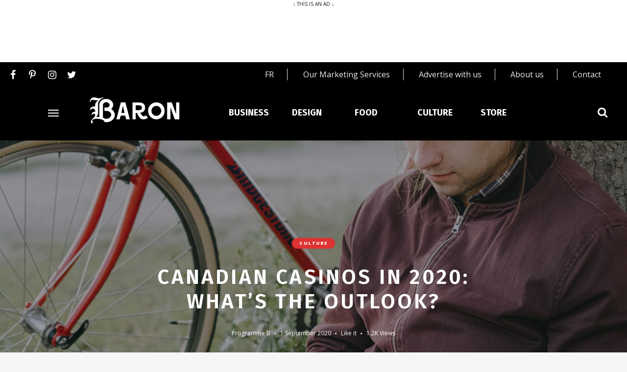

--- FILE ---
content_type: text/javascript
request_url: https://storage.googleapis.com/fuel_modules/modules/FD_HB/266033/Fuel_id_266033.js
body_size: 41503
content:
// 08/19/2025, 11:21:00
if(window.fuel=window.fuel||{},fuel.loaded)throw new Error("fuel script already loaded");if(["fn","o","ads","qs","thirdp","ivm","page","bidManager"].forEach(function(e){fuel[e]=fuel[e]||{}}),fuel.version="1.2",fuel.random=Math.floor(1e5*Math.random()),fuel.debug=true,fuel.fingerprint="",fuel.cssIsNotLoaded=true,fuel.sessionId="",fuel.pageloaded=0,fuel.sessiontime=0,fuel.stack=[],fuel.adWasLoaded=0,fuel.analytics=false,fuel.env="prod",fuel.decoration="color: #f5ef42; background: #000000; padding: 1px 4px; border-radius: 5px; font-family:Arial, Sans Serif;",fuel.screenWidth=window.innerWidth||document.documentElement.clientWidth,fuel.screenHeight=window.innerHeight||document.documentElement.clientHeight,fuel.config={ads:{inViewOnly:true,findAdsDelay:100,findAdsTimeout:2500,selector:".adslot:not(.hidden):not([data-fuel-read])",waitForDom:false,sponsor_load:false},bid:{firstBidTimeout:1500,nextBidTimeout:3e3},debugStr:"fuel_debug",hashedEmail:null,ivm:{config:{threshold:[0,.6]},checkForTabFocus:true,clearTimer:5e3,refreshTimeout:3e4,enableRefresh:true},kvps:{},lang:null,publisherProvidedId:null,schain:null,tagsToSearch:["h1","p"],disableTagsToSearch:false,useCatfish:true,catfishDesktop:false,useSkin:false},fuel.keywords={stopWords:["tout","l'","d'","c'","t'","fait","sont","mais","pas","plus","voir","le","la","les","un","une","des","de","du","au","aux","et","ou","oÃ¹","dans","en","sur","pour","par","avec","sans","ce","cette","ces","que","qui","quoi","dont","son","sa","ses","mon","ma","mes","ton","ta","tes","notre","nos","votre","vos","leur","leurs","il","elle","ils","elles","on","nous","vous","je","tu","y","Ã ","le","photo","est","the","l'","d'","c'","t'","a","an","and","or","but","if","then","else","when","at","by","for","with","without","about","against","between","into","through","during","before","after","above","below","to","from","up","down","in","out","on","off","over","under","again","further","once","here","there","all","any","both","each","few","more","most","other","some","such","no","nor","not","only","own","same","so","than","too","very","s","t","can","will","just","don","should","now","is","are","was","were","be","been","being","have","has","had","having","do","does","did","doing","he","she","it","they","them","his","her","its","our","ours","your","yours","their","theirs","comment","choisir","site","voici","beau","rapide","heureux","triste","fÃ¢chÃ©","grand","petit","courageux","calme","fort","faible","drÃ´le","sÃ©rieux","intelligent","stupide","poli","impoli","sympathique","mÃ©chant","paresseux","actif","gentil","cruel","riche","pauvre","bruyant","silencieux","propre","sale","chaud","froid","jeune","vieux","grand","petit","nouveau","ancien","moderne","tranchant","Ã©moussÃ©","doux","dur","vide","plein","lourd","lÃ©ger","brillant","sombre","rapide","lent","bon marchÃ©","cher","facile","difficile","lisse","rugueux","beautiful","quick","happy","sad","angry","tall","short","brave","calm","strong","weak","funny","serious","smart","dumb","polite","rude","friendly","mean","lazy","active","kind","cruel","rich","poor","loud","quiet","clean","dirty","warm","cold","young","old","big","small","new","old-fashioned","modern","sharp","dull","soft","hard","empty","full","heavy","light","bright","dark","fast","slow","cheap","expensive","easy","difficult","smooth","rough"],top5:null},fuel.adDef={banner:{next:1,bid:true,refresh:true,lazy:true,adMap:[{min:1024,formatId:67711,sizes:[[728,90],[970,90],[970,250]]},{min:768,formatId:67715,sizes:[[728,90]]},{min:0,formatId:67712,sizes:[[320,50],[320,100]]}]},banneronly:{next:1,bid:true,refresh:true,lazy:true,adMap:[{min:768,formatId:67715,sizes:[[728,90]]},{min:0,formatId:67571,sizes:[[320,50]]}]},box:{next:1,bid:true,refresh:true,lazy:true,adMap:[{min:768,formatId:67986,sizes:[[300,250],[300,600]]},{min:0,formatId:67986,sizes:[[300,250],[300,600]]}]},boxonly:{next:1,refresh:true,bid:true,lazy:true,formatId:67470,sizes:[[300,250]]},native:{next:1,refresh:true,bid:true,lazy:true,formatId:99693,sizes:["fluid"]},catfish:{refresh:true,lazy:true,next:1,bid:true,adMap:[{min:1024,formatId:92824,sizes:[[728,90],[970,90]]},{min:768,formatId:67715,sizes:[[728,90]]},{min:0,formatId:67571,sizes:[[320,50]]}]},overlay:{refresh:false,next:1,lazy:false,bid:false,adMap:[{min:1280,formatId:137747,sizes:[[728,90]]},{min:768,formatId:137747,sizes:[[468,60]]},{min:0,formatId:137747,sizes:[[320,50]]}]},midbox:{refresh:true,next:1,bid:true,lazy:true,formatId:67712,sizes:[[320,50],[320,100],[300,250]]},outstream:{next:1,bid:false,lazy:true,formatId:75372,sizes:[[1,1]],refresh:false},sky:{refresh:true,next:1,bid:true,lazy:true,formatId:67473,sizes:[[160,600]]},sponsor:{next:1,bid:false,lazy:true,refresh:false},skin:{refresh:false,next:1,bid:false,lazy:false,adMap:[{min:1024,formatId:67580,sizes:[[3,3]]},{min:0,formatId:69830,sizes:[[2,3]]}]},parallaxe:{next:1,bid:false,refresh:false,lazy:false,adMap:[{min:768,formatId:69830,sizes:[[2,3]]},{min:0,formatId:69830,sizes:[[2,3]]}]},interstitial:{next:1,bid:true,lazy:false,refresh:false,formatId:67752,sizes:[[1,1]]}},fuel.thirdp={aad:{enabled:false,loaded:false,config:function(){function e(e,t){n[a]._Q.push([e,t])}var a,n;a="apstag",(n=window)[a]||(n[a]={init:function(){e("i",arguments)},fetchBids:function(){e("f",arguments)},setDisplayBids:function(){},targetingKeys:function(){return[]},dpa:function(){e("di",arguments)},rpa:function(){e("ri",arguments)},upa:function(){e("ui",arguments)},_Q:[]})},script:{src:"https://c.amazon-adsystem.com/aax2/apstag.js",id:"aad",async:true,type:"text/javascript",onload:function(){fuel.fn.log(["ftp","aad","loaded"])},onerror:function(){console.error("aaz: failed to load script")}},pubID:"d2531872-f61d-403f-a988-baffc1df38f6",adServer:"googletag",send:function(e,t){fuel.thirdp.aad.configSent||(apstag.init({pubID:this.pubID,adServer:"googletag",bidTimeout:t,deals:true}),fuel.thirdp.aad.configSent=true),apstag.fetchBids({slots:[e],timeout:t},fuel.thirdp.aad.response)},slot:function(e,t,a){this.slotID=e,this.slotName=t,this.sizes=a},response:function(e){e.forEach(function(e){fuel.ads[e.slotID].aad.bid=e,fuel.bidManager.bidReceived("aad",e.slotID,e),fuel.fn.log([e.slotID,"aad","end"])})}},pow:{enabled:true,loaded:false,config:function(){window.owpbjs=window.owpbjs||{},owpbjs.que=owpbjs.que||[]},script:{src:null,id:"pow",async:true,type:"text/javascript",onload:function(){fuel.fn.log(["ftp","pow","loaded"]),fuel.thirdp.pow.loaded=true},onerror:function(){console.error("pow: failed to load script")}},networkId:"163310",adUnitId:null,request:function(e,t,a,n,i){this.code=t,this.divId=e,this.adUnitId=a.toString(),this.adUnitIndex=n,this.mediaTypes={banner:{sizes:i}}},send:function(e){0<owpbjs.que.length&&(owpbjs.processQueue?owpbjs.processQueue():setTimeout(function(){fuel.thirdp.pow.send(e)},100)),e.pow.received=false,owpbjs.que.push(function(){owpbjs.setConfig({timeout:e.bidTimeout,s2sConfig:{timeout:e.bidTimeout-100}}),PWT.requestBids([e.pow.call],e=>{console.log("PWT",e),fuel.thirdp.pow.auctionEnd(e)})})},auctionEnd:function(e){console.log("bid received: ",e),e.forEach(function(e){e=e.divId;fuel.fn.log([e,"pow","end"]),fuel.bidManager.bidReceived("pow",e,null)})},bidResponse:function(e){console.log(e),fuel.bidManager.bidReceived("pow",e.adUnitCode,e)}},gam:{enabled:false,loaded:false,networkId:215787434,config:function(){window.googletag=window.googletag||{},googletag.cmd=googletag.cmd||[]},script:{src:"https://securepubads.g.doubleclick.net/tag/js/gpt.js",async:true,type:"text/javascript",id:"gam",onload:function(){fuel.fn.log(["ftp","gam","loaded"]),googletag.cmd.push(function(){googletag.pubads().disableInitialLoad(),googletag.pubads().enableSingleRequest(),googletag.enableServices(),8<fuel.sessionId.length&&googletag.pubads().setPublisherProvidedId(fuel.sessionId),googletag.pubads().addEventListener("slotRenderEnded",fuel.thirdp.gam.onRender),fuel.thirdp.gam.loaded=true})},onerror:function(){console.error("gam: failed to load script")}},call:function(e){googletag.cmd.push(function(){try{googletag.pubads().set("page_url",fuel.page.url);var t=e.gam.slot;t||(t=googletag.defineSlot(e.gam.adUnit,e.sizes,e.divId),googletag.display(e.divId),t.addService(googletag.pubads()),e.gam.slot=t),fuel.ab&&t.setTargeting("ab",fuel.ab.name+"_"+fuel.ab.running),t.setTargeting("pos",e.pos),fuel.config.ad&&fuel.config.ad.kvps&&Object.entries(fuel.config.ad.kvps).forEach(function(e){void 0!==e[1]&&t.setTargeting(e[0],e[1].toString())}),Object.entries(fuel.config.kvps).forEach(function(e){void 0!==e[1]&&t.setTargeting(e[0],e[1].toString())}),t.setTargeting("as","gam"),fuel.thirdp.pow.enabled&&owpbjs.setTargetingForGPTAsync(e.divId),fuel.thirdp.aad.enabled&&apstag.setDisplayBids(),googletag.pubads().refresh([t])}catch(e){console.error("GAM: failed to render ad",e)}})},onRender:function(e){var t=e.slot.getSlotId().getDomId();fuel.ads[t].gam.received=true,fuel.fn.log([t,"gam","ad",e]),fuel.bidManager.adRendered(t)},adUnit:null},sas:{enabled:true,loaded:false,siteId:null,pageId:null,schain:fuel.config.schain,config:function(){window.sas=window.sas||{},sas.cmd=sas.cmd||[]},script:{src:"https://ced.sascdn.com/tag/3161/smart.js",id:"sas",async:true,type:"text/javascript",onload:function(){fuel.fn.log(["ftp","sas","loaded"]),fuel.thirdp.sas.loaded=true,sas.cmd.push(function(){sas.setup({networkid:3161,domain:"https://www15.smartadserver.com",async:true})}),fuel.thirdp.sas.loaded=true},onerror:function(){console.error("sas: failed to load script")}},request:function(e,t,a,n){this.siteId=e,this.pageId=t,this.formatId=a?a.toString():"0",this.tagId=n.divId},call:function(e){var t={...e.sas.call},a="";a=(a=fuel.ab?a+";ab="+fuel.ab.name+"_"+fuel.ab.running:a)+";pos="+e.pos,fuel.config.ad&&fuel.config.ad.kvps&&Object.entries(fuel.config.ad.kvps).forEach(function(e){a=a+";"+e[0]+"="+e[1]}),Object.entries(fuel.config.kvps).forEach(function(e){a=a+";"+e[0]+"="+e[1]});var n,a=(a+=";as=equativ").toLowerCase().normalize("NFD").replace(/[\u0300-\u036f]/g,"").replace(/[^a-zA-Z0-9,;_= .-]/g,"");fuel.thirdp.aad.enabled&&e.aad&&e.aad.bid&&e.aad.bid.targeting&&(a=(a=a.replace("amznbid=;","amznbid="+e.aad.bid.targeting.amznbid+";")).replace("amzniid=;","amzniid="+e.aad.bid.targeting.amzniid+";")),t.target=a,t.schain=fuel.config.schain,fuel.fn.log([e.divId,"sas","call",t]),fuel.thirdp.pow.enabled&&(n=owpbjs.getHighestCpmBids(e.divId)[0])&&sas.setHeaderBiddingWinner(e.divId,n),sas.cmd.push(function(){sas.call("std",t,{onNoad:fuel.thirdp.sas.onNoad,onAd:fuel.thirdp.sas.onAd})})},onNoad:function(e){if(fuel.fn.log([e.tagId,"sas","onNoad",e]),fuel.thirdp.pow.enabled){var t=window.owpbjs.getHighestCpmBids(e.tagId)[0];if(t){var a,n=document.createElement("iframe");n.style.width=t.width+"px",n.style.height=t.height+"px",n.style.overflow="hidden",n.setAttribute("frameBorder","0"),n.setAttribute("scrolling","no"),document.getElementById(e.tagId).appendChild(n),window.PWT.displayCreative(n.contentWindow.document,t.adserverTargeting.pwtsid);try{n.contentWindow.document.body.style.padding="0",n.contentWindow.document.body.style.margin="0"}catch(e){}try{fuel.analytics&&(a=JSON.stringify({ad:t.ad,bidder:t.bidder,cpm:t.cpm,meta:t.meta,domain:fuel.page.domain}),fetch("https://golan.fueldigitalmedia.ca/tag",{method:"POST",headers:{"Content-Type":"application/json"},redirect:"follow",body:a.replace(/\\{3,}/g,"\\")}).then(e=>e.text()).then(e=>console.log(e)).catch(e=>console.error("Error:e",e)))}catch(e){console.error("Error in catch:",e)}}}fuel.bidManager.adRendered(e.tagId),fuel.ads[e.tagId].sas.received=true},onAd:function(e){fuel.fn.log([e.tagId,"sas","onAd",e]),fuel.bidManager.adRendered(e.tagId),fuel.ads[e.tagId].sas.received=true}},vir:{enabled:true,selector:".adslot.videoplayer",zid:null}},fuel.preDefABTest={template:{name:"template",running:"a",a:{fn:function(){}},b:{pct:5,fn:function(){fuel.thirdp.sas.enabled=false,fuel.thirdp.gam.enabled=true}}},adserver:{name:"adserver",running:"a",a:{fn:function(){}},b:{pct:5,fn:function(){fuel.thirdp.sas.enabled=false,fuel.thirdp.gam.enabled=true}}}},fuel.onNewPage=new CustomEvent("onNewPage"),fuel.o.Ad=function(t,e,a,n){this.divId=t,this.kvps={},this.pos=this.divId.includes("sponsor")?this.divId.match(/sponsor_\d+/)?.[0]:this.divId.split("_").pop(),t.includes("sponsorTop")&&(this.pos="sponsorTop_1"),this.bidTimeout=fuel.config.bid.firstBidTimeout,this.rendered=null,this.adRequestSent=false,this.bidRequestSent=false,this.bidsReceived=false,this.slotName=fuel.config.fuel_id+"/"+fuel.page.domain+"/"+(fuel.config.lang?fuel.config.lang+"/":"")+t,this.adDef=n;var n=e.parentElement,i=n&&n.clientWidth||fuel.screenWidth,l=(this.maxWidth=i,null),d=Array.from(e.childNodes).filter(e=>e.id===t),o=(1===d.length?l=d[0]:((l=document.createElement("div")).id=t,l.dataset.fullRenamed="1",e.appendChild(l),fuel.fn.log([t,"div created"]),fuel.debug&&fuel.fn.decorate(l,e)),fuel.adDef[a]),d=(this.lazyload=e.classList.contains("lazyload")||fuel.config.ads.inViewOnly,this.element=l,"sponsor"===a&&(this.lazyload=false),o.lazyload&&false===o.lazyload&&(this.lazyload=false),false===fuel.config.ads.inViewOnly&&(this.lazyload=false),this.inView=false,e.getBoundingClientRect());if(0<=d.top&&0<=d.left&&d.right<=fuel.screenWidth&&d.bottom<=fuel.screenHeight&&(this.inView=true),this.bid=o.bid,this.formatId=null,this.sizes=null,o.adMap)for(var r=false,s=0;s<o.adMap.length;s++)(width=o.adMap[s]).min<=i&&!r&&(this.formatId=width.formatId,this.sizes=width.sizes,r=true);else this.formatId=o.formatId,this.sizes=o.sizes;this.formatId||(n.dataset.fuelRead="1",this.element.dataset.fuelRead="1",fuel.fn.log([t,"No format Id"])),fuel.thirdp.pow.enabled&&this.bid&&(this.pow={call:new fuel.thirdp.pow.request(t,this.slotName,fuel.thirdp.pow.adUnitId,"",this.sizes),received:null}),fuel.thirdp.aad.enabled&&this.bid&&(this.aad={call:new fuel.thirdp.aad.slot(t,this.slotName,this.sizes),received:null}),fuel.thirdp.gam.enabled&&(this.gam={adUnit:fuel.thirdp.gam.networkId+"/"+fuel.thirdp.gam.adUnit,slot:null,received:null}),fuel.thirdp.sas.enabled&&(this.sas={formatId:this.formatId,call:new fuel.thirdp.sas.request(fuel.thirdp.sas.siteId,fuel.thirdp.sas.pageId,this.formatId,this),received:null}),fuel.bidManager.requestBids(this),fuel.ivm.observe(this.element)},fuel.o.Page=function(e=true){this.url=document.location.href;var t=document.location.host.split(".");this.domain=("www"===t[t.length-3]?t.splice(-2):t.splice(-3)).join("."),this.path=document.location.pathname.split("/").splice(1),this.start=Date.now();try{e&&fuel.fn.clearData()}catch(e){}fuel.fn.log(["page",this.url])},fuel.fn.detectAds=function(){fuel.fn.renameDivs&&0===document.querySelectorAll("[data-fuel-renamed]").length&&(fuel.fn.renameDivs(),0===document.querySelectorAll("[data-fuel-renamed]").length)?fuel.__findAdsTimeout=setTimeout(fuel.fn.detectAds,fuel.config.ads.findAdsDelay):document.querySelectorAll(fuel.config.ads.selector).forEach(function(a){var e,n,t,i=Array.from(a.classList);i.includes("videoplayer")?(e=fuel.config.ivm.config.threshold,Array.isArray(e)&&0===e[0]&&1===e[1]&&!Array.from(a.querySelectorAll('div[id^="fuel_"]')).find(e=>e.id.includes("videoplayer")&&!e.id.endsWith("dbg"))&&fuel.fn.checkForPlayer()):(n=null,t=Object.keys(fuel.adDef),(i=i.filter(e=>t.includes(e))).forEach(function(t){var e=Array.from(a.querySelectorAll('div[id^="fuel_"]')).find(e=>e.id.includes(t)&&!e.id.endsWith("dbg"));e?n=e.id:(e="fuel_"+Math.floor(1e5*Math.random())+"_adslot_"+t+"_",fuel.adDef[t]&&(n=e+fuel.adDef[t].next++)),n&&(e=new fuel.o.Ad(n,a,t,fuel.adDef[t]),fuel.ads[n]=e)})),a.dataset.fuelRead="1"})},fuel.fn.checkForCatfish=function(){var e,t,a;!fuel.config.useCatfish||0<document.querySelectorAll(".adslot.catfish").length||(fuel.screenWidth<1024||fuel.config.catfishDesktop)&&(e=document.createElement("div"),t=document.createElement("div"),a=document.createElement("button"),e.appendChild(t),document.body.appendChild(e),t.appendChild(a),e.className="adslot catfish",t.id="background_catfish",t.addEventListener("click",function(e){e.preventDefault();var e=e.currentTarget.parentElement,t=e.childNodes;Array.from(t).forEach(function(e){e.remove()}),e.remove()},false),a.id="close-button",a.innerHTML="X")},fuel.fn.checkForSkin=function(){var e;fuel.config.useSkin&&(e=document.getElementById("adslot_skin_1"))&&(e.innerHTML="")},fuel.fn.checkForPlayer=function(){var e;fuel.thirdp.vir&&fuel.thirdp.vir.enabled&&fuel.thirdp.vir.zid&&(e=document.querySelectorAll(fuel.thirdp.vir.selector)).length&&(e.forEach(function(e,t){var a;Array.from(e.querySelectorAll('div[id^="fuel_"]')).find(e=>e.id.includes("videoplayer")&&!e.id.endsWith("dbg"))?fuel.fn.log(["vir","videoplayer","already exists in",e]):(t="fuel_adslot_videoplayer_"+(t+1),(a=document.createElement("div")).id=t,e.innerHTML="",e.appendChild(a),e.style.width="100%",fuel.fn.log([t,"div created"]),fuel.debug&&fuel.fn.decorate(a,e),fuel.fn.loadExternal("script",{src:"https://content.viralize.tv/display/?zid="+fuel.thirdp.vir.zid+"&schain="+fuel.config.schain+"&lang="+fuel.config.lang,id:"vir",async:true,type:"text/javascript",onload:function(){fuel.fn.log(["vir","videoplayer","loaded"])},onerror:function(e){fuel.fn.log(["vir","videoplayer","failed to load",e])}},a))}),fuel.fn.log(["vir","videoplayer","loading player"]))},fuel.fn.clearData=function(){fuel.__findAdsTimeout&&clearTimeout(fuel.__findAdsTimeout),fuel.bidManager.__TriggerBidTimeout&&clearTimeout(fuel.bidManager.__TriggerBidTimeout),fuel.bidManager.__requestBidTimeout&&clearTimeout(fuel.bidManager.__requestBidTimeout),Array.from(document.querySelectorAll("[data-fuel-renamed]")).forEach(function(e){e.removeAttribute("data-fuel-renamed")}),Array.from(document.querySelectorAll("[data-fuel-read]")).forEach(function(e){e.removeAttribute("data-fuel-read")}),Object.entries(fuel.ads).forEach(function(e){e[1].__refreshTimer&&clearTimeout(e[1].__refreshTimer),e[1].__refreshClearTimeout&&clearTimeout(e[1].__refreshClearTimeout),e[1].__refreshBidTimeout&&clearTimeout(e[1].__refreshBidTimeout),e[1].__refreshTimeout&&clearTimeout(e[1].__refreshTimeout),fuel.thirdp.gam.enabled&&e.gam.slot&&googletag.destroSlots(e.gam.slot)}),fuel.ads={},fuel.default.kvps&&(fuel.config.kvps=JSON.parse(JSON.stringify(fuel.default.kvps))),Object.entries(fuel.adDef).forEach(function(e){e[1].next=1})},fuel.fn.decorate=function(e,t){(div=document.createElement("div")).id=e.id+"dbg",div.style=fuel.decoration+"top:0px;left:0px;line-height:12pt;text-align:left; inline-block; position:absolute; font-size:12pt;z-index:2900",div.innerHTML=e.id,(t?(t.style.position="relative",t.style.border="1px solid black",t):e).appendChild(div)},fuel.fn.isObject=function(e){return e&&"object"==typeof e&&!Array.isArray(e)},fuel.fn.log=function(e,t){(fuel.debug||t)&&((t=[]).unshift("display: inline-block; "+fuel.decoration),t.unshift("%cFuel"),t.push(e),console.info.apply(console,t))},fuel.fn.loadExternal=function(e,t,a){var n;t&&(n=document.createElement(e),Object.entries(t).forEach(function(e){n[e[0]]=e[1]}),a?a.appendChild(n):(e=document.getElementsByTagName("script")[0]).parentNode.insertBefore(n,e))},fuel.fn.mergeDeep=function(e,...t){if(!t.length)return e;var a=t.shift();if(fuel.fn.isObject(e)&&fuel.fn.isObject(a))for(var n in a)fuel.fn.isObject(e[n])?(e[n]||Object.assign(e,{[n]:{}}),fuel.fn.mergeDeep(e[n],a[n])):Object.assign(e,{[n]:a[n]});return fuel.fn.mergeDeep(e,...t)},fuel.fn.parseQs=void location.search.slice(1).split("&").forEach(function(e){for(var t=(e=e.split("="))[0],a=e[1],n=2;n<e.length;n++)a=a+"="+e[n];t.length&&(void 0!==fuel.qs[t]?(fuel.qs[t].push||(fuel.qs[t]=[fuel.qs[t]]),fuel.qs[t].push(a||"")):fuel.qs[t]=a||"")}),fuel.fn.setDebug=(fuel.qs[fuel.config.debugStr]&&(localStorage[fuel.config.debugStr]=fuel.qs[fuel.config.debugStr]),void(localStorage[fuel.config.debugStr]&&"0"!=localStorage[fuel.config.debugStr]?fuel.debug=true:fuel.debug=false)),fuel.fn.setKeywords=function(){var t,d;fuel.config.disableTagsToSearch?fuel.fn.log("tagsToSearch execution skipped because disableTagsToSearch is enabled."):(t="",fuel.config.tagsToSearch.forEach(function(e){e=Array.from(document.querySelectorAll(e)).map(e=>e.textContent.toLowerCase()).join(" ");t=t+" "+e}),t&&(d=t.match(/\b[\p{L}\p{M}]{3,}\b/gu)||[],Object.entries(fuel.keywords).map(function(e){return e[0]}).filter(function(e){return"stopWords"!==e}).forEach(function(t){let e=d.reduce((e,t)=>(t=t.toLowerCase(),fuel.keywords.stopWords.includes(t)||(e[t]=(e[t]||0)+1),e),{}),a="top5"===t?1:0;var n=Object.entries(e).sort((e,t)=>t[1]-e[1]).filter(function([,e]){return e>a});if(n.length){if("top5"!==t)if(Array.isArray(fuel.keywords[t]))n=n.filter(function([e]){return fuel.keywords[t].includes(e)});else{if(!fuel.keywords[t]._relatesTo)return void fuel.fn.log(["config",t,"_relatesTo not found"]);var i=fuel.config.keywords[fuel.keywords[t]._relatesTo],i=(fuel.config.kvps[i]||"").split(","),l=[];i.forEach(function(e){l=l.concat(fuel.keywords[t][e])}),n=n.filter(function([e]){return l.includes(e)})}i=n.slice(0,5).map(([e])=>e).join(",");i&&(n=fuel.config.keywords&&fuel.config.keywords[t]||t,fuel.config.kvps[n]=i)}})))},fuel.fn.onNewPage=function(){fuel.page.url!==document.location.href&&(fuel.page=new fuel.o.Page)},fuel.fn.analytics=async function(e=0){function t(){if(fuel.analytics){var e=document.createElement("iframe");e.style.display="none",e.src="https://pub.fueldigitalmedia.ca/sync.html",document.body.appendChild(e);try{googletag.cmd.push(function(){googletag.pubads().setPublisherProvidedId(localStorage.getItem("ffsession"))})}catch(e){}window.addEventListener("message",async e=>{if("fueld"===e?.data?.type)if(localStorage.setItem("ffsession",e.data.pr),localStorage.getItem("ffananalytics")){fuel.fingerprint=localStorage.getItem("ffananalytics"),fuel.sessionId=localStorage.getItem("ffsession");try{googletag.cmd.push(function(){googletag.pubads().setPublisherProvidedId(localStorage.getItem("ffsession"))})}catch(e){}await fetch(`https://golan.fueldigitalmedia.ca/l?domain=${location.host}&pr=${fuel.fingerprint}&t=an&s=${fuel.sessiontime}&c=${fuel.sessionId}&fid=`+fuel.config.fuel_id,{credentials:"include"})}else{e=await(await fetch(`https://golan.fueldigitalmedia.ca/l?domain=${location.host}&pr=${fuel.fingerprint}&t=an&s=${fuel.sessiontime}&c=${fuel.sessionId}&fid=`+fuel.config.fuel_id,{credentials:"include"})).text();localStorage.setItem("ffananalytics",e)}}),setTimeout(async()=>{var t=document.querySelectorAll(".adslot:not(.hidden)");for(let e=0;e<t.length;e++)0<t[e].children.length&&fuel.adWasLoaded++;await fetch(`https://golan.fueldigitalmedia.ca/l?domain=${location.host}&pr=${fuel.fingerprint}&t=ads&st=${fuel.sessiontime}&count=${fuel.adWasLoaded}&s=${fuel.sessiontime}&fid=`+fuel.config.fuel_id,{credentials:"include"})},1e4)}}"complete"===document.readyState||"interactive"===document.readyState?t():document.addEventListener("DOMContentLoaded",function(){t()})},fuel.fn.adLoaded=async function(){},window.addEventListener("onNewPage",fuel.fn.onNewPage),window.initializeAdSystem=function(){fuel.page.url!==document.location.href&&(fuel.config.ads.waitForDom&&"complete"!==document.readyState?window.addEventListener("load",function(){window.dispatchEvent(fuel.onNewPage)}):window.dispatchEvent(fuel.onNewPage))},fuel.runningEnv=fuel.env,(()=>{var e;fuel.qs.env&&["prod","dev"].includes(fuel.qs.env)&&(localStorage.fuel_env=fuel.qs.env),fuel.runningEnv=localStorage.fuel_env||fuel.env,"dev"===fuel.runningEnv&&"prod"===fuel.env&&(window.removeEventListener("onNewPage",fuel.fn.onNewPage),e=(e=Array.from(document.getElementsByTagName("script")).filter(function(e){return-1<e.src.indexOf("Fuel")}))[e.length-1],fuel.fn.loadExternal("script",{src:e.src.replace("_prod.js",".js").replace(".js","_dev.js"),type:"text/javascript"}))})(),fuel.runningEnv!==fuel.env)throw new Error("Loading dev script");fuel.fn.log("fuel_version: "+fuel.version,true),fuel.fn.mergeDeep(fuel,{analytics:true,config:{ads:{waitForDom:true},name:"culturecible",fuel_id:"266033",css:{href:"https://storage.googleapis.com/fuel_modules/modules/FD_HB/266033/Fuel_id_266033.css?"+fuel.random,type:"text/css",rel:"stylesheet"},schain:"1.0,1!fueldigitalmedia.com,266033,1,Coop%20Culture%20Cible,culturecible.ca",ivm:{enableRefresh:false}},thirdp:{aad:{enabled:false},pow:{script:{src:"https://ads.pubmatic.com/AdServer/js/pwt/163310/10621/pwt.js"}}}}),fuel.fn.renameDivs=function(){var e,t,a;if(("atuvu.ca"==fuel.page.domain||"atuvu.codaxia.com"==fuel.page.domain)&&(document.querySelector("div.adslot.videoplayer")||(i=document.querySelector("#allOffers:not([data-fuel-renamed])"))&&(i.insertAdjacentHTML("beforeBegin","<div class='adslot videoplayer'></div>"),i.dataset.fuelRenamed="1"),document.querySelector("div.adslot.videoplayer")||(i=document.querySelector(".banner-vip:not([data-fuel-renamed])"))&&(i.insertAdjacentHTML("beforeBegin","<div class='adslot videoplayer'></div>"),i.dataset.fuelRenamed="1"),1024<=fuel.screenWidth)){let e=document.querySelector(".totalheader"),t=document.getElementById("div-gpt-ad-1026097-8");new MutationObserver(()=>{t.style.paddingTop=e.classList.contains("active")?"90px":"0"}).observe(e,{attributes:true,attributeFilter:["class"]})}"sorstu.ca"==fuel.page.domain&&(1024<=fuel.screenWidth&&(t=document.getElementById("content"),(a=document.getElementById("sidebar"))<t)&&(t=t.offsetHeight,a.style.height=t+"px"),fuel.screenWidth<768&&(e=document.querySelectorAll("article.xao-post.xao-excerpt.post:not([data-fuel-renamed])"))&&e.forEach((e,t)=>{(t+1)%3==0&&e.insertAdjacentHTML("afterend","<div class='adslot boxonly'></div>"),e.dataset.fuelRenamed="1"}),document.querySelector("div.adslot.videoplayer")||2<=(a=document.querySelectorAll("section.xao-section:not([data-fuel-renamed])")).length&&((t=a[1]).insertAdjacentHTML("beforebegin","<div class='adslot videoplayer'></div>"),t.dataset.fuelRenamed="1"),(i=document.querySelector("#sidebar:not([data-fuel-renamed])"))&&(i.insertAdjacentHTML("beforeEnd","<div class='adslot box'></div>"),i.dataset.fuelRenamed="1"),i=document.querySelector("#footer:not([data-fuel-renamed])"))&&(i.insertAdjacentHTML("beforeBegin","<div class='adslot banner'></div>"),i.dataset.fuelRenamed="1"),"labibleurbaine.com"!=fuel.page.domain||document.querySelector("div.adslot.videoplayer")||2<=(a=document.querySelectorAll("div.post:not([data-fuel-renamed])")).length&&((t=a[3]).insertAdjacentHTML("beforebegin","<div class='adslot videoplayer post'></div>"),t.dataset.fuelRenamed="1"),"lecanalauditif.ca"==fuel.page.domain&&((i=document.querySelector("h2.section-title:not([data-fuel-renamed])"))&&(i.insertAdjacentHTML("beforeBegin","<div class='adslot banneronly'></div>"),i.dataset.fuelRenamed="1"),(i=document.querySelector("div.col-md-3:not([data-fuel-renamed])"))&&(i.insertAdjacentHTML("beforeEnd","<div class='adslot box'></div>"),i.dataset.fuelRenamed="1"),(e=document.querySelectorAll("div.pt-cv-content-item.publication:not([data-fuel-renamed])"))&&e.forEach((e,t)=>{(t+1)%9==0&&e.insertAdjacentHTML("afterend","<div class='adslot boxonly col-md-4 col-sm-4 col-xs-12 pt-cv-content-item pt-cv-1-col cpt-layout-2 publication' style='transform: scale(0.9);'></div>"),e.dataset.fuelRenamed="1"}),e=document.querySelectorAll("div.pt-cv-content-item.concert:not([data-fuel-renamed])"))&&e.forEach((e,t)=>{(t+1)%9==0&&e.insertAdjacentHTML("afterend","<div class='adslot boxonly col-md-4 col-sm-4 col-xs-12 pt-cv-content-item pt-cv-1-col cpt-layout-2 concert' style='transform: scale(0.9);'></div>"),e.dataset.fuelRenamed="1"}),"baronmag.com"==fuel.page.domain&&((i=document.querySelector("article.post.ads:not([data-fuel-renamed])"))&&((a=document.createElement("div")).className="adslot box",i.appendChild(a),i.dataset.fuelRenamed="1"),e=document.querySelectorAll("div.baron-adlabel"))&&e.forEach(e=>{e.remove()}),"baronmag.ca"!=fuel.page.domain||document.querySelector("div.adslot.outstream")||2<=(t=document.querySelectorAll("div.post-entry.entry-content>p:not([data-fuel-renamed])")).length&&((a=t[3]).insertAdjacentHTML("beforebegin","<div class='adslot outstream'></div>"),a.dataset.fuelRenamed="1"),"pieuvre.ca"==fuel.page.domain&&768<=fuel.screenWidth&&(fuel.adDef.banner={next:1,bid:true,formatId:67715,sizes:[[728,90]]});var n,i=document.querySelector("div.adslot.outstream:not([data-fuel-renamed])");if(!i)for(n of{"atuvu.ca":["div.event-content > p:not([data-fuel-renamed])","div.content > p:not([data-fuel-renamed])"],"sorstu.ca":["div.xao-section--content > p:not([data-fuel-renamed])"],"labibleurbaine.com":["div.post-display > p:not([data-fuel-renamed])"],"pieuvre.ca":["div.post-content-wrap > .post-content > p:not([data-fuel-renamed])"],"lecanalauditif.ca":["div.single-post-content p:not([data-fuel-renamed])","div.section-blocks.hidden-sm.hidden-xs:not([data-fuel-renamed])"],"baronmag.com":["div.post-entry.entry-content p:not([data-fuel-renamed]):not(:is(div[id^='om-'] p))"]}[fuel.page.domain]||[]){var l=document.querySelectorAll(n);if(2<=l.length){l=l[3]||l[4];if(l){l.insertAdjacentHTML("beforebegin","<div class='adslot outstream'></div>"),l.setAttribute("data-fuel-renamed","1");break}}}(waitforBody=function(){document.body?document.body.dataset.fuelRenamed="1":setTimeout(waitforBody,100)})()},window.addEventListener("onNewPage",function(){var i,l,a=/Mobi|Android|iPhone|iPad|iPod/i.test(navigator.userAgent),n=/iPad|Android(?!.*Mobile)/i.test(navigator.userAgent),e=(document.documentElement.getAttribute("lang"),"atuvu.ca"!=fuel.page.domain&&"atuvu.codaxia.com"!=fuel.page.domain||(l=1024<=fuel.screenWidth?{"div-gpt-ad-1026097-8":"adslot banner","div-gpt-ad-1026097-2":"adslot banner","div-gpt-ad-1026097-3":"adslot box","div-gpt-ad-1026097-4":"adslot box","div-gpt-ad-1026097-5":"adslot boxonly"}:768<=fuel.screenWidth?{"div-gpt-ad-1026097-8":"adslot banner","div-gpt-ad-1026097-2":"adslot banner","div-gpt-ad-1026097-5":"adslot box","div-gpt-ad-1026097-3":"adslot box","div-gpt-ad-1026097-4":"adslot box","div-gpt-ad-1608743744528-":"adslot box"}:{"div-gpt-ad-1026097-9":"adslot banner","div-gpt-ad-1026097-2":"adslot box","div-gpt-ad-1608743744528-0":"adslot box","div-gpt-ad-1608743744528-1":"adslot box","div-gpt-ad-1608743744528-2":"adslot banner"}),"labibleurbaine.com"==fuel.page.domain&&(a&&(fuel.adDef.box={next:1,bid:true,formatId:67470,sizes:[[300,250]]},fuel.adDef.banner={next:1,bid:true,formatId:67712,sizes:[[320,50],[320,100]]},fuel.adDef.catfish={next:1,bid:true,formatId:67571,sizes:[[320,50]]},fuel.adDef.banneronly={next:1,bid:true,formatId:67571,sizes:[[320,50]]}),n)&&(fuel.adDef.box={next:1,bid:true,formatId:67470,sizes:[[300,250]]},fuel.adDef.banner={next:1,bid:true,formatId:67715,sizes:[[728,90]]},fuel.adDef.catfish={next:1,bid:true,formatId:67715,sizes:[[728,90]]},fuel.adDef.banneronly={next:1,bid:true,formatId:67715,sizes:[[728,90]]}),"sorstu.ca"==fuel.page.domain&&(i=(1024<=fuel.screenWidth||fuel.screenWidth,{banner:"adslot banner","ad block":"adslot box"})),"lecanalauditif.ca"==fuel.page.domain&&(i=(1024<=fuel.screenWidth||fuel.screenWidth,{"top-ad":"adslot banner","a-single a-3":"adslot box","a-single a-5":"adslot box"})),"baronmag.com"!=fuel.page.domain&&"baronmag.ca"!=fuel.page.domain||(document.querySelectorAll(".ad_title, .baron-adlabel").forEach(e=>{e.style.display="none"}),l=(i=1024<=fuel.screenWidth?{"top-ad":"adslot banner","ad-leaderboardAndMasthead":"adslot banner","post ads":"adslot box","ad-bigbox":"adslot boxonly"}:(fuel.screenWidth,{"top-ad":"adslot banner","post ads":"adslot box"}),{adslot_banner:"adslot banner",adslot_box:"adslot box","div-gpt-ad-3600239-4":"adslot box","div-gpt-ad-3600239-3":"adslot box"})),document.querySelectorAll("div[id]:not([data-fuel-read])")),e=(l&&e.forEach(e=>{var t,a,n=e.id;for([t,a]of Object.entries(l))if(n.startsWith(t)){e.parentElement.classList.contains("adslot")||(e.className=a),e.dataset.fuelRenamed="1";break}}),document.querySelectorAll("div[class]:not([data-fuel-read])"));i&&e.forEach(e=>{let t=e.classList;for(var[a,n]of Object.entries(i))if(a.split(" ").every(e=>t.contains(e))){e.parentElement.classList.contains("adslot")||(e.className=n),e.dataset.fuelRenamed="1";break}});[{url:"atuvu.ca/",condition:"astuvu"},{url:"atuvu.codaxia.com",condition:"astuvu"},{url:"pieuvre.ca/",condition:"pieuvre"},{url:"sorstu.ca/",condition:"sorstu"},{url:"lecanalauditif.ca/",condition:"lecanalauditif"},{url:"labibleurbaine.com/",condition:"labibleurbaine"},{url:"baronmag.com/",condition:"baronmag"},{url:"baronmag.ca/",condition:"baronmag"}].forEach(({url:e,condition:t})=>{fuel.page.url.includes(e)&&(document.body.setAttribute("data-url-condition",t),a?document.body.setAttribute("data-device","mobile"):n?document.body.setAttribute("data-device","tablet"):document.body.setAttribute("data-device","desktop"))});let t=fuel.runningEnv&&"dev"===fuel.runningEnv.toLowerCase()?"dev":fuel.runningEnv||"prod";var d,o="",r="1002610",e=fuel.page.path[0]&&""!==fuel.page.path[0]?fuel.page.path[0]:"accueil",s=1<fuel.page.path.length&&""!==fuel.page.path[fuel.page.path.length-1]?fuel.page.path[fuel.page.path.length-1]:null;fuel.fn.log("Language detected: fr"),console.log("is Mobile : "+a),console.log("is Tablet : "+n);switch(fuel.page.domain){case"atuvu.ca":case"atuvu.codaxia.com":gam_adUnitId="CultureCible/atuvu",o="6401808",r="998561",d="AAEqisXWMxBOfP3y";break;case"baronmag.com":gam_adUnitId="CultureCible/baronmag_fr",o="6401836",r="1222561",d=null;break;case"baronmag.ca":gam_adUnitId="CultureCible/baronmag_en",o="6401836",r="1271954",d=null;break;case"labibleurbaine.com":gam_adUnitId="CultureCible/labibleurbaine",o="6401809",r="1002608",d="AAFitOEACrOa4F4_",a&&(d="AAFIhQ5P62s8QT5d");break;case"lecanalauditif.ca":gam_adUnitId="CultureCible/lecanalauditif",o="6401807",r="1002609",d="AAFIiu2KsrllsOyn";break;case"pieuvre.ca":gam_adUnitId="CultureCible/pieuvre.ca",o="5223193",r="2015256",d=null;break;case"sorstu.ca":gam_adUnitId="CultureCible/sorstu",o="6401806",r="1002610",d="AAFIj_2yrpj3ssCJ"}u=document.getElementById("env-banner"),"dev"!==t||u?"dev"!==t&&u&&u.remove():((u=document.createElement("div")).id="env-banner",u.textContent="env. dev – ver: 1.2.1",document.body.appendChild(u));var u={env:t,lang:"fr",domain:fuel.page.domain,section:e,aid:s};fuel.fn.mergeDeep(fuel,{config:{lang:"fr",kvps:u},thirdp:{gam:{adUnit:null},pow:{adUnitId:{gam:"163310/10621",sas:o}},sas:{siteId:"266033",pageId:r},vir:{zid:d}}})}),fuel.ab&&((e=parseInt(100*fuel.random))<=fuel.ab.b.pct&&(fuel.ab.running="b"),fuel.fn.log("ab: "+e+" vs "+fuel.ab.b.pct+"%"),!fuel.qs.ab||fuel.qs.ab!==fuel.ab.name+"_a"&&fuel.qs.ab!==fuel.ab.name+"_b"||(fuel.ab.running=fuel.qs.ab.charAt(fuel.qs.ab.length-1),fuel.fn.log("ab test overwritten by qs")),fuel.fn.log("abtest: "+fuel.ab.running),fuel.ab[fuel.ab.running])&&fuel.ab[fuel.ab.running].fn&&fuel.ab[fuel.ab.running].fn();var e,t=-1;function a(t=100){return new Promise(e=>setTimeout(e,t))}1===fuel.qs["ftp[*]"]&&(t=true),0===fuel.qs["ftp[*]"]&&(t=false),Object.entries(fuel.thirdp).forEach(function(e){-1!==t&&(fuel.thirdp[e[0]].enabled=t),fuel.qs["ftp["+e[0]+"]"]&&(fuel.thirdp[e[0]].enabled="1"==fuel.qs["ftp["+e[0]+"]"]),fuel.fn.log(["ftp",e[0],fuel.thirdp[e[0]].enabled?"enabled":"disabled"])}),fuel.thirdp.sas.enabled&&fuel.thirdp.gam.enabled&&(fuel.fn.log("disabling gam"),fuel.thirdp.gam.enabled=false),fuel.fn.log(["ftp","loading files"]),Object.entries(fuel.thirdp).forEach(function(e){e[1].enabled&&e[1].script&&(fuel.fn.loadExternal("script",e[1].script),e[1].config)&&e[1].config()}),fuel.ivm={observed:[],observe:function(e){fuel.ivm.observed.includes(e.id)||fuel.ivm.observer.observe(e)},startRefreshTimer:function(e){Object.keys(fuel.adDef);fuel.config.ivm.enableRefresh?e.adDef.refresh?(fuel.fn.log("=======","start refresh"),e.__refreshTimer=setTimeout(function(){fuel.bidManager.requestAd(e)},fuel.config.ivm.refreshTimeout)):fuel.fn.log([e.divId,"ivm",e.adDef+" refresh disabled"]):fuel.fn.log([e.divId,"ivm","refresh disabled"])},adIsInView:function(e){e.inView=true,fuel.fn.log([e.divId,"ivm","inView",true]),fuel.config.ivm.enableRefresh?(e.__refreshClearTimeout&&(clearTimeout(e.__refreshClearTimeout),e.__refreshClearTimeout=null),e.__refreshBidTimeout&&(clearTimeout(e.__refreshBidTimeout),e.__refreshBidTimeout=null),e.bidsReceived&&(e.rendered?e.__refreshTimeout=setTimeout(function(){fuel.bidManager.requestAd(e)},fuel.config.ivm.clearTimer):fuel.bidManager.requestAd(e))):(!e.rendered&&e.bidsReceived&&fuel.bidManager.requestAd(e),fuel.fn.log([e.divId,"ivm","refresh disabled, ad rendered without refresh"]))},adIsOutOfView:function(e){e.inView=false,fuel.fn.log([e.divId,"ivm","inView",false]),e.__refreshTimer&&(e.adRequestSent=false,e.__refreshClearTimeout=setTimeout(()=>{clearTimeout(e.__refreshTimer),e.__refreshTimer=null,e.__refreshClearTimeout=null,fuel.fn.log([e.divId,"ivm","inView","refresh timer cleared"])},fuel.config.ivm.clearTimer)),e.__refreshTimeout&&(clearTimeout(e.__refreshTimeout),e.__refreshTimeout=null)},callback:function(e){e.forEach(e=>{"io"===fuel.qs.dbg&&console.log(e.target.id+" "+e.isIntersecting+" "+e.intersectionRatio);var t=fuel.ads[e.target.id];t&&(false===t.lazyload?fuel.bidManager.requestNowAd(t):e.isIntersecting&&!t.rendered||e.isIntersecting&&.6<=e.intersectionRatio&&!t.inView?fuel.ivm.adIsInView(t):!e.isIntersecting&&t.inView&&fuel.ivm.adIsOutOfView(t))})}},fuel.config.ivm.checkForTabFocus&&(window.addEventListener("blur",function(){fuel.fn.log(["tab","ivm","loft focus"]),Object.entries(fuel.ads).forEach(function(e){e=e[1];e.previouslyInView=e.inView,fuel.ivm.adIsOutOfView(e)})}),window.addEventListener("focus",function(){fuel.fn.log(["tab","ivm","has focus"]),Object.entries(fuel.ads).forEach(function(e){e=e[1];e.previouslyInView&&fuel.ivm.adIsInView(e)})})),fuel.ivm.observer=new IntersectionObserver(fuel.ivm.callback,fuel.config.ivm.config),fuel.ivm.mutationObserver=new MutationObserver(function(e){e.forEach(function(e){if(fuel.page.url!=document.location.href)return fuel.config.ads.waitForDom&&"complete"!=document.readyState?void 0:(window.dispatchEvent(fuel.onNewPage),void fuel.fn.log(["ivm","url","url changed","new page triggered"]));fuel.fn.renameDivs&&fuel.fn.renameDivs();var t=document.querySelectorAll(".adslot:not(.hidden):not([data-fuel-read]");0<t.length&&t.forEach(function(e){e.classList.contains("videoplayer")?fuel.fn.checkForPlayer():e.classList.contains("catfish")&&fuel.fn.checkForCatfish(),fuel.fn.detectAds()})})}),fuel.ivm.initMutationObserver=function(){document.body?fuel.ivm.mutationObserver.observe(document.body,{childList:true,subtree:true,characterDataOldValue:false}):setTimeout(fuel.ivm.initMutationObserver,100)},fuel.ivm.initMutationObserver(),fuel.bidManager.requestBids=function(e){fuel.fn.log([e.divId,"calling bidders"]),e.received=false,e.bidRequestSent=true,e.__refreshBidTimeout&&(e.__refreshBidTimeout=null),fuel.thirdp.pow&&e.bid&&e.pow&&e.pow.call&&(e.pow.received=false,fuel.thirdp.pow.send(e),fuel.fn.log([e.divId,"pow","request",e.pow.call])),fuel.thirdp.aad.enabled&&e.bid&&e.aad.call&&(e.aad.received=false,fuel.fn.log([e.divId,"aad","request",e.aad.call]),fuel.thirdp.aad.send(e.aad.call,e.bidTimeout),fuel.config.ad||(fuel.config.ad={kvps:{}}),fuel.config.ad.kvps||(fuel.config.ad.kvps={}),fuel.config.ad.kvps.amznbid||(fuel.config.ad.kvps.amznbid="",fuel.config.ad.kvps.amzniid="")),fuel.bidManager.__TriggerBidTimeout=setTimeout(function(){fuel.bidManager.bidReceived("timeout",e.divId,null)},e.bidTimeout)},fuel.bidManager.bidReceived=function(e,t,a){var n=fuel.ads[t],i=false;(i="timeout"!=e&&(n[e].received=true,a&&fuel.fn.log([t,e,"bid",a.cpm||a.targeting.amznbid,a]),fuel.thirdp.pow&&fuel.thirdp.pow.enabled&&!n.pow.received&&(i=true),fuel.thirdp.aad)&&fuel.thirdp.aad.enabled&&!n.aad.received?true:i)||n.bidsReceived||(n.bidsReceived=true,n.bidRequestSent=false,n.rendered)||fuel.bidManager.requestAd(n)},fuel.bidManager.requestNowAd=function(e){false===fuel.config.ads.sponsor_load&&(fuel.thirdp.gam.enabled&&fuel.thirdp.gam.call(e),fuel.thirdp.sas.enabled)&&fuel.thirdp.sas.call(e),fuel.config.ads.sponsor_load=true},fuel.bidManager.requestAd=function(e){!e.inView&&fuel.config.ads.inViewOnly||e.adRequestSent||(fuel.page.keywordsSet||(fuel.fn.setKeywords(),fuel.page.keywordsSet=true),e.adRequestSent=true,fuel.fn.log([e.divId,"calling Ad Server"]),fuel.thirdp.gam.enabled&&fuel.thirdp.gam.call(e),fuel.thirdp.sas.enabled&&fuel.thirdp.sas.call(e),setTimeout(function(){fuel.bidManager.adRendered(e.divId)},5e3))},fuel.bidManager.adRendered=function(e){try{var t=fuel.ads[e];t.adRequestSent&&(t.adRequestSent=false,t.rendered=true,t.bidTimeout=fuel.config.bid.nextBidTimeout,t.__refreshBidTimeout=setTimeout(function(){fuel.bidManager.requestBids(t)},fuel.config.ivm.refreshTimeout-t.bidTimeout-500),fuel.ivm.startRefreshTimer(t))}catch(e){console.error("Error in ad rendering",e)}},fuel.default=fuel.default||{},fuel.default.kvps=JSON.parse(JSON.stringify(fuel.config.kvps)),fuel.fn.analytics("an").then(()=>{console.log("ffananalytics initialized")}),window.addEventListener("onNewPage",function(){try{fuel.thirdp.sas.enabled&&fuel.thirdp.pow.adUnitId.sas&&(fuel.thirdp.pow.adUnitId=fuel.thirdp.pow.adUnitId.sas),fuel.thirdp.gam.enabled&&fuel.thirdp.pow.adUnitId.gam&&(fuel.thirdp.pow.adUnitId=fuel.thirdp.pow.adUnitId.gam)}catch(e){}fuel.config.css&&fuel.config.css.href&&fuel.cssIsNotLoaded&&(fuel.fn.loadExternal("link",fuel.config.css),fuel.cssIsNotLoaded=false),fuel.fn.onNewPage(),fuel.stack.forEach(e=>e("inside")),fuel.fn.checkForCatfish(),fuel.fn.checkForSkin(),fuel.fn.checkForPlayer(),fuel.fn.log("onNewPage completed",JSON.stringify(fuel.thirdp.pow,null,3)),fuel.fn.log("onNewPage completed",JSON.stringify(fuel.config,null,3)),fuel.fn.detectAds(),fuel.pageloaded++}),initializeAdSystem(),fuel.loaded=true;